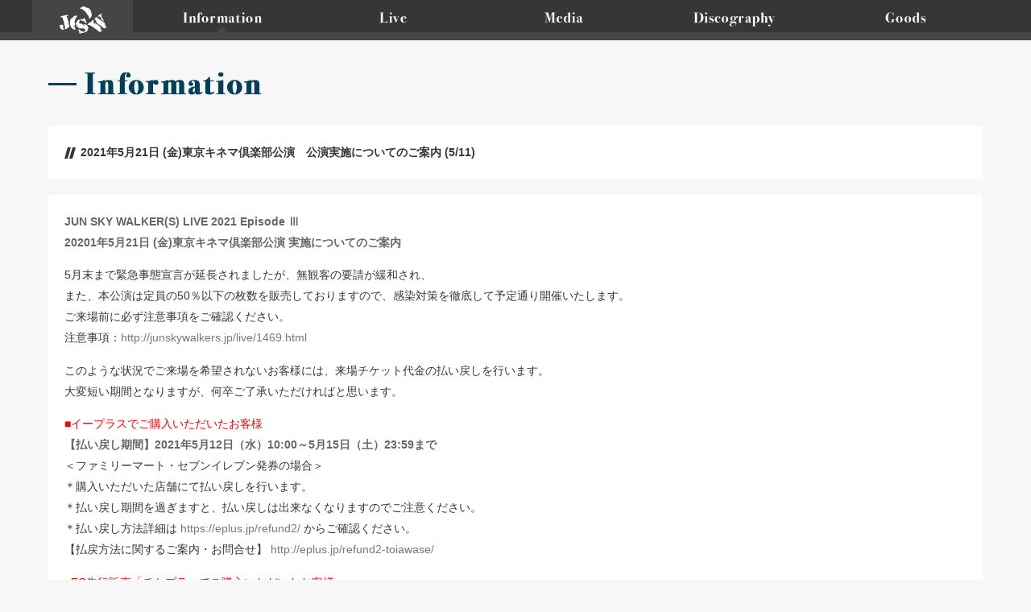

--- FILE ---
content_type: text/html; charset=UTF-8
request_url: http://junskywalkers.jp/information/page/14
body_size: 9450
content:
<!DOCTYPE html>
<!--[if lt IE 7 ]><html class="ie ie6 oldie" lang="ja"> <![endif]-->
<!--[if IE 7 ]><html class="ie ie7 oldie" lang="ja"> <![endif]-->
<!--[if IE 8 ]><html class="ie ie8 oldie" lang="ja"> <![endif]-->
<!--[if IE 9 ]><html class="ie ie9 oldie" lang="ja"> <![endif]-->
<!--[if (gte IE 10)|!(IE)]><!--><html lang="ja"> <!--<![endif]-->
<head prefix="og: http://ogp.me/ns# fb: http://ogp.me/ns/fb#
website: http://ogp.me/ns/website#">
<!-- Google tag (gtag.js) -->
<script async src="https://www.googletagmanager.com/gtag/js?id=G-Y006CCZRND"></script>
<script>
  window.dataLayer = window.dataLayer || [];
  function gtag(){dataLayer.push(arguments);}
  gtag('js', new Date());

  gtag('config', 'G-Y006CCZRND');
</script>
	<!-- Basic Page Needs
================================================== -->
<meta charset="UTF-8">
<title>Information | JUN SKY WALKER(S) Official Website - Part 14</title>

<meta property="og:title" content="Information | JUN SKY WALKER(S) Official Website" />
<meta property="og:type" content="website" />
<meta property="og:description" content="Information | JUN SKY WALKER(S) Official Website" />
<meta property="og:url" content="http://junskywalkers.jp/information/page/14" />
<meta property="og:site_name" content="JUN SKY WALKER(S) Official Website" />
<meta property="og:image" content="http://junskywalkers.jp/contents/wp-content/themes/jsw/images/fbimg.jpg" />


<!-- Mobile Specific Metas
================================================== -->
<meta name="viewport" content="width=device-width, initial-scale=1, maximum-scale=1">
<!--[if lt IE 9]>
<script src="http://css3-mediaqueries-js.googlecode.com/svn/trunk/css3-mediaqueries.js"></script>
<script src="http://junskywalkers.jp/contents/wp-content/themes/jsw/js/html5shiv.js"></script>
<script src="http://ie7-js.googlecode.com/svn/version/2.1(beta4)/IE9.js"></script>
<![endif]-->


<!-- CSS
================================================== -->
<link rel="stylesheet" type="text/css" href="http://junskywalkers.jp/contents/wp-content/themes/jsw/style.css" />
<!--[if lte IE 9]>
<link rel="stylesheet" type="text/css" href="http://junskywalkers.jp/contents/wp-content/themes/jsw/css/layout_ie.css" />
<![endif]-->

<!-- Favicons
================================================== -->
<link rel="shortcut icon" href="http://junskywalkers.jp/contents/wp-content/themes/jsw/images/favicon.ico">
<link rel="apple-touch-icon" href="http://junskywalkers.jp/contents/wp-content/themes/jsw/images/apple-touch-icon.png">
<link rel="apple-touch-icon" sizes="57x57" href="http://junskywalkers.jp/contents/wp-content/themes/jsw/images/apple-touch-icon-57x57.png">
<link rel="apple-touch-icon" sizes="72x72" href="http://junskywalkers.jp/contents/wp-content/themes/jsw/images/apple-touch-icon-72x72.png">
<link rel="apple-touch-icon" sizes="76x76" href="http://junskywalkers.jp/contents/wp-content/themes/jsw/images/apple-touch-icon-76x76.png">
<link rel="apple-touch-icon" sizes="114x114" href="http://junskywalkers.jp/contents/wp-content/themes/jsw/images/apple-touch-icon-114x114.png">
<link rel="apple-touch-icon" sizes="120x120" href="http://junskywalkers.jp/contents/wp-content/themes/jsw/images/apple-touch-icon-120x120.png">
<link rel="apple-touch-icon" sizes="144x144" href="http://junskywalkers.jp/contents/wp-content/themes/jsw/images/apple-touch-icon-144x144.png">
<link rel="apple-touch-icon" sizes="152x152" href="http://junskywalkers.jp/contents/wp-content/themes/jsw/images/apple-touch-icon-152x152.png">

<!-- WP Setting
================================================== -->

<!-- All in One SEO Pack 2.2.7.2 by Michael Torbert of Semper Fi Web Design[836,891] -->
<meta name="description" itemprop="description" content="Information" />
<meta name="robots" content="noindex,follow" />
<link rel='prev' href='http://junskywalkers.jp/information/page/13' />
<link rel='next' href='http://junskywalkers.jp/information/page/15' />

<link rel="canonical" href="http://junskywalkers.jp/category/information/page/14" />
<!-- /all in one seo pack -->
<link rel='dns-prefetch' href='//s.w.org' />
<link rel="alternate" type="application/rss+xml" title="JUN SKY WALKER(S) Official Website &raquo; フィード" href="http://junskywalkers.jp/feed" />
<link rel="alternate" type="application/rss+xml" title="JUN SKY WALKER(S) Official Website &raquo; コメントフィード" href="http://junskywalkers.jp/comments/feed" />
<link rel="alternate" type="application/rss+xml" title="JUN SKY WALKER(S) Official Website &raquo; Information カテゴリーのフィード" href="http://junskywalkers.jp/category/information/feed" />
		<script type="text/javascript">
			window._wpemojiSettings = {"baseUrl":"https:\/\/s.w.org\/images\/core\/emoji\/2.2.1\/72x72\/","ext":".png","svgUrl":"https:\/\/s.w.org\/images\/core\/emoji\/2.2.1\/svg\/","svgExt":".svg","source":{"concatemoji":"http:\/\/junskywalkers.jp\/contents\/wp-includes\/js\/wp-emoji-release.min.js?ver=4.7.29"}};
			!function(t,a,e){var r,n,i,o=a.createElement("canvas"),l=o.getContext&&o.getContext("2d");function c(t){var e=a.createElement("script");e.src=t,e.defer=e.type="text/javascript",a.getElementsByTagName("head")[0].appendChild(e)}for(i=Array("flag","emoji4"),e.supports={everything:!0,everythingExceptFlag:!0},n=0;n<i.length;n++)e.supports[i[n]]=function(t){var e,a=String.fromCharCode;if(!l||!l.fillText)return!1;switch(l.clearRect(0,0,o.width,o.height),l.textBaseline="top",l.font="600 32px Arial",t){case"flag":return(l.fillText(a(55356,56826,55356,56819),0,0),o.toDataURL().length<3e3)?!1:(l.clearRect(0,0,o.width,o.height),l.fillText(a(55356,57331,65039,8205,55356,57096),0,0),e=o.toDataURL(),l.clearRect(0,0,o.width,o.height),l.fillText(a(55356,57331,55356,57096),0,0),e!==o.toDataURL());case"emoji4":return l.fillText(a(55357,56425,55356,57341,8205,55357,56507),0,0),e=o.toDataURL(),l.clearRect(0,0,o.width,o.height),l.fillText(a(55357,56425,55356,57341,55357,56507),0,0),e!==o.toDataURL()}return!1}(i[n]),e.supports.everything=e.supports.everything&&e.supports[i[n]],"flag"!==i[n]&&(e.supports.everythingExceptFlag=e.supports.everythingExceptFlag&&e.supports[i[n]]);e.supports.everythingExceptFlag=e.supports.everythingExceptFlag&&!e.supports.flag,e.DOMReady=!1,e.readyCallback=function(){e.DOMReady=!0},e.supports.everything||(r=function(){e.readyCallback()},a.addEventListener?(a.addEventListener("DOMContentLoaded",r,!1),t.addEventListener("load",r,!1)):(t.attachEvent("onload",r),a.attachEvent("onreadystatechange",function(){"complete"===a.readyState&&e.readyCallback()})),(r=e.source||{}).concatemoji?c(r.concatemoji):r.wpemoji&&r.twemoji&&(c(r.twemoji),c(r.wpemoji)))}(window,document,window._wpemojiSettings);
		</script>
		<style type="text/css">
img.wp-smiley,
img.emoji {
	display: inline !important;
	border: none !important;
	box-shadow: none !important;
	height: 1em !important;
	width: 1em !important;
	margin: 0 .07em !important;
	vertical-align: -0.1em !important;
	background: none !important;
	padding: 0 !important;
}
</style>
<link rel='stylesheet' id='wp-pagenavi-css'  href='http://junskywalkers.jp/contents/wp-content/plugins/wp-pagenavi/pagenavi-css.css?ver=2.70' type='text/css' media='all' />
<link rel='https://api.w.org/' href='http://junskywalkers.jp/wp-json/' />
<link rel="EditURI" type="application/rsd+xml" title="RSD" href="http://junskywalkers.jp/contents/xmlrpc.php?rsd" />
<link rel="wlwmanifest" type="application/wlwmanifest+xml" href="http://junskywalkers.jp/contents/wp-includes/wlwmanifest.xml" /> 
<meta name="generator" content="WordPress 4.7.29" />
		<style type="text/css">.recentcomments a{display:inline !important;padding:0 !important;margin:0 !important;}</style>
		<link rel="pingback" href="http://junskywalkers.jp/contents/xmlrpc.php">

<!-- Java Script
================================================== -->
<script src="http://ajax.googleapis.com/ajax/libs/jquery/1.8.2/jquery.min.js"></script>
<script src="http://junskywalkers.jp/contents/wp-content/themes/jsw/js/add_lib.js"></script>
<script src="http://junskywalkers.jp/contents/wp-content/themes/jsw/js/add_script.js"></script>
</head>
<body class="archive paged category category-information category-1 paged-14 category-paged-14" id="totop">


<div id="smt_topimg">
<div class="logo_sp"><a href="/"><img src="http://junskywalkers.jp/contents/wp-content/themes/jsw/images/main_logo.png" alt="JUN SKY WALKER(S)" /></a></div>
</div>


<header class="clearfix" id="pagetop">
<div class="header_wrap">
	<h1 class="logo_pc"><a href="/"><img src="http://junskywalkers.jp/contents/wp-content/themes/jsw/images/common/menu/menu_logo.png" alt="JUN SKY WALKER(S)" /></a></h1>
	<div class='menu-button'><img src="http://junskywalkers.jp/contents/wp-content/themes/jsw/images/common/menu/menu_menu.png" alt="Menu" /></div>
	<nav class="clearfix">
		<ul data-breakpoint="1025" class="flexnav">
			<li class="cont_anchor ac"><a href="/information/"><img src="http://junskywalkers.jp/contents/wp-content/themes/jsw/images/common/menu/menu_info.png" alt="Information" /></a></li>
			<li class="cont_anchor"><a href="/live/"><img src="http://junskywalkers.jp/contents/wp-content/themes/jsw/images/common/menu/menu_live.png" alt="Live" /></a></li>
			<li class="cont_anchor"><a href="/media/"><img src="http://junskywalkers.jp/contents/wp-content/themes/jsw/images/common/menu/menu_media.png" alt="Media" /></a></li>
			<li class="cont_anchor nvdisco"><a href="/discography/"><img src="http://junskywalkers.jp/contents/wp-content/themes/jsw/images/common/menu/menu_disco.png" alt="Discography" /></a>
				<ul class="nvdisco_in">
					<li><a href="/d_list/new"><img src="http://junskywalkers.jp/contents/wp-content/themes/jsw/images/common/menu/menu_s_new.png" alt="New Release" /></a></li>
					<li><a href="/d_list/album"><img src="http://junskywalkers.jp/contents/wp-content/themes/jsw/images/common/menu/menu_s_album.png" alt="Album" /></a></li>
					<li><a href="/d_list/single"><img src="http://junskywalkers.jp/contents/wp-content/themes/jsw/images/common/menu/menu_s_single.png" alt="Single" /></a></li>
				</ul>
			</li>
			<li class="cont_anchor"><a href="https://junskywalkers.stores.jp/"><img src="http://junskywalkers.jp/contents/wp-content/themes/jsw/images/common/menu/menu_goods.png" alt="Goods" /></a></li>
		</ul>
	</nav>
	</div>
</header>
<!-- container -->
<div class="container clearfix information">
<div class="sixteen columns">
<h2 class="row20"><img src="http://junskywalkers.jp/contents/wp-content/themes/jsw/images/common/h3_ttl_info.png" alt="Information" /></h2>
</div>

<div class="sixteen columns information_blk">
	<div class="information_ttl">
	<h3>2021年5月21日 (金)東京キネマ倶楽部公演　公演実施についてのご案内 (5/11)</h3>
	</div>
	<div class="information_txt">
	<p><strong>JUN SKY WALKER(S) LIVE 2021 Episode Ⅲ</strong><br />
<strong>20201年5月21日 (金)東京キネマ倶楽部公演 実施についてのご案内<br />
</strong></p>
<p>5月末まで緊急事態宣言が延長されましたが、無観客の要請が緩和され、<br />
また、本公演は定員の50％以下の枚数を販売しておりますので、感染対策を徹底して予定通り開催いたします。<br />
ご来場前に必ず注意事項をご確認ください。<br />
注意事項：<a href="http://junskywalkers.jp/live/1469.html">http://junskywalkers.jp/live/1469.html</a></p>
<p>このような状況でご来場を希望されないお客様には、来場チケット代金の払い戻しを行います。<br />
大変短い期間となりますが、何卒ご了承いただければと思います。</p>
<p><span style="color: #ff0000;">■イープラスでご購入いただいたお客様<br />
<span style="color: #000000;"><strong>【払い戻し期間】2021年5月12日（水）10:00～5月15日（土）23:59まで</strong></span></span><br />
＜ファミリーマート・セブンイレブン発券の場合＞<br />
＊購入いただいた店舗にて払い戻しを行います。<br />
＊払い戻し期間を過ぎますと、払い戻しは出来なくなりますのでご注意ください。<br />
＊払い戻し方法詳細は <a href="https://eplus.jp/refund2/" target="_blank" rel="noopener noreferrer">https://eplus.jp/refund2/</a> からご確認ください。<br />
【払戻方法に関するご案内・お問合せ】 <a href="http://eplus.jp/refund2-toiawase/" target="_blank" rel="noopener noreferrer">http://eplus.jp/refund2-toiawase/</a></p>
<p><span style="color: #ff0000;">■FC先行販売「チケプラ」でご購入いただいたお客様</span><br />
公演2週間前発送を予定しておりましたが、上記に伴い、発送時期を見合わせておりました。<br />
5月14日(金)以降、順次発送させていただきますので、ご理解・ご了承いただけますようお願いいたします。</p>
<p><strong>【払い戻し希望期間】5月11日(火)～5月12日(水)23:59</strong></p>
<p>【チケット払い戻し希望フォーム】<a href="https://tixplus.jp/ticket/order/login.php?tour=4940&amp;precede=2" target="_blank" rel="noopener noreferrer">https://tixplus.jp/ticket/order/login.php?tour=4940&amp;precede=2</a></p>
<p>払戻を希望される方は上記のURLにアクセスし、払い戻し希望を申請ください。<br />
後日、払い戻しのご案内をお送りさせていただきます。<br />
※購入時と同じID・パスワードでログインください。<br />
※払い戻し申請をされたお客様にチケットの発送は行いません。</p>
<p>▼お問い合わせがございましたら下記までご連絡ください。<br />
Tixplusカスタマーサポート（平日11:00～12:00 / 13:30～18:00）<br />
<a href="https://tixplus.jp/support/tixplus/" target="_blank" rel="noopener noreferrer">https://tixplus.jp/support/tixplus/</a><br />
※お問い合わせの種別：「チケット購入・配送について」をご選択いただき、<br />
『JUN SKY WALKER(S)の件』とご明記の上、電話番号・氏名・Plus member ID（メールアドレス）を必ずお書き添えください。</p>
	
    <!--custom field-->
		<!--/custom field-->
	
	<div class="sns_btn"><a href="http://twitter.com/intent/tweet?text=2021%E5%B9%B45%E6%9C%8821%E6%97%A5+%28%E9%87%91%29%E6%9D%B1%E4%BA%AC%E3%82%AD%E3%83%8D%E3%83%9E%E5%80%B6%E6%A5%BD%E9%83%A8%E5%85%AC%E6%BC%94%E3%80%80%E5%85%AC%E6%BC%94%E5%AE%9F%E6%96%BD%E3%81%AB%E3%81%A4%E3%81%84%E3%81%A6%E3%81%AE%E3%81%94%E6%A1%88%E5%86%85 - JUN SKY WALKER(S)&amp;url=http://junskywalkers.jp/information/1488.html" target="_blank"><img src="/contents/wp-content/themes/jsw/images/common/btn/btn_snstw.png" class="tw_icon" alt="twitter" /></a><a href="http://www.facebook.com/share.php?u=http://junskywalkers.jp/information/1488.html" onclick="window.open(this.href,'facebookwindow', 'width=550, height=450,personalbar=0,toolbar=0,scrollbars=1,resizable=1'); return false;"><img src="/contents/wp-content/themes/jsw/images/common/btn/btn_snsfb.png" class="fb_icon" alt="Facebook" /></a></div>
	</div>
</div>


<div class="sixteen columns information_blk">
	<div class="information_ttl">
	<h3>オンラインストアリニューアル！ (3/22)</h3>
	</div>
	<div class="information_txt">
	<p>オンラインストアがリニューアルオープンしました！<br />
ぜひご利用ください。</p>
<p><a href="https://junskywalkers.stores.jp/" target="_blank" rel="noopener noreferrer">https://junskywalkers.stores.jp/</a></p>
	
    <!--custom field-->
		<!--/custom field-->
	
	<div class="sns_btn"><a href="http://twitter.com/intent/tweet?text=%E3%82%AA%E3%83%B3%E3%83%A9%E3%82%A4%E3%83%B3%E3%82%B9%E3%83%88%E3%82%A2%E3%83%AA%E3%83%8B%E3%83%A5%E3%83%BC%E3%82%A2%E3%83%AB%EF%BC%81 - JUN SKY WALKER(S)&amp;url=http://junskywalkers.jp/information/1482.html" target="_blank"><img src="/contents/wp-content/themes/jsw/images/common/btn/btn_snstw.png" class="tw_icon" alt="twitter" /></a><a href="http://www.facebook.com/share.php?u=http://junskywalkers.jp/information/1482.html" onclick="window.open(this.href,'facebookwindow', 'width=550, height=450,personalbar=0,toolbar=0,scrollbars=1,resizable=1'); return false;"><img src="/contents/wp-content/themes/jsw/images/common/btn/btn_snsfb.png" class="fb_icon" alt="Facebook" /></a></div>
	</div>
</div>


<div class="sixteen columns information_blk">
	<div class="information_ttl">
	<h3>初のファンミーティングが決定！ (3/10)</h3>
	</div>
	<div class="information_txt">
	<p>JUN SKY WALKER(S)初のファンミーティングが決定！<br />
オフィシャルファンクラブ「J(S)W GENERATION」の会員様がご参加頂けます。</p>
<p><strong>開催日：2021.3.27(土)</strong><br />
<strong>開催時間：20:00～21:00</strong></p>
<p>Zoomを使った100名様限定オンラインファンミーティング。<br />
メンバー3人が参加予定で1時間ほどの予定です。<br />
事前に頂いたご質問・メッセージを元にメンバー3人がお答えします。<br />
状況によっては、数名の方と直接お話する時間も設けられたらと考えております。<br />
入退室はご自由ですが、アーカイブなどはございませんので、予めご了承下さい。<br />
※演奏の予定はございません。</p>
<p><strong>チケット：2,000円(税込)</strong><br />
<strong>発売日時：3/15(月) 12:00～</strong><br />
チケットは先着順となります。<br />
詳細はオフィシャルファンクラブサイトへ<br />
<a href="https://fc.junskywalkers.jp/" target="_blank" rel="noopener noreferrer">https://fc.junskywalkers.jp/</a></p>
	
    <!--custom field-->
		<!--/custom field-->
	
	<div class="sns_btn"><a href="http://twitter.com/intent/tweet?text=%E5%88%9D%E3%81%AE%E3%83%95%E3%82%A1%E3%83%B3%E3%83%9F%E3%83%BC%E3%83%86%E3%82%A3%E3%83%B3%E3%82%B0%E3%81%8C%E6%B1%BA%E5%AE%9A%EF%BC%81 - JUN SKY WALKER(S)&amp;url=http://junskywalkers.jp/information/1475.html" target="_blank"><img src="/contents/wp-content/themes/jsw/images/common/btn/btn_snstw.png" class="tw_icon" alt="twitter" /></a><a href="http://www.facebook.com/share.php?u=http://junskywalkers.jp/information/1475.html" onclick="window.open(this.href,'facebookwindow', 'width=550, height=450,personalbar=0,toolbar=0,scrollbars=1,resizable=1'); return false;"><img src="/contents/wp-content/themes/jsw/images/common/btn/btn_snsfb.png" class="fb_icon" alt="Facebook" /></a></div>
	</div>
</div>


<div class="sixteen columns information_blk">
	<div class="information_ttl">
	<h3>JUN SKY WALKER(S) を応援して頂いてる皆様へご報告 (1/27)</h3>
	</div>
	<div class="information_txt">
	<p>日頃より、JUN SKY WALKER(S) を応援して頂いてる皆様、いつもありがとうございます。</p>
<p>この度今後の活動について、森純太、小林雅之、宮田和弥が話し合いを行い、<br />
JUN SKY WALKER(S)は、3人で活動していくことを決め、<br />
寺岡呼人と袖を分かつことになりましたので、ここで皆様にご報告させて頂きます。</p>
<p>寺岡呼人は、脱退ではなく、卒業です。<br />
今までバンドのためにエネルギーを注いでくれて感謝しています。</p>
<p>今後はこの3人でJUN SKY WALKER(S)として活動して参りますが<br />
引き続き、寺岡呼人、並びにJUN SKY WALKER(S)の応援の程、宜しくお願い致します。</p>
<p><strong>JUN SKY WALKER(S)</strong><br />
<strong>森純太</strong><br />
<strong>小林雅之</strong><br />
<strong>宮田和弥</strong></p>
<p>&nbsp;</p>
<p>各メンバーよりコメント</p>
<p>&nbsp;</p>
<p>突然の報告で驚かせてごめんなさい。<br />
昨年から何度もミーティングを重ねました。<br />
今回の決断は、お互いにとって残りの音楽人生でより自由に、やりたいことに集中するための決断だと考えてます。<br />
メンバー1人が離れますが、話し合いを通じて、バンドとしてより結束が強まったと確信しています。<br />
世の中はまだまだ大変だけど、音楽(ロック)は止めずに打ち鳴らして行こう、かき鳴らして行こう、そう思ってます。<br />
近いうちJUN SKY WALKER(S)の新しい音を届けますので待ってて下さい。<br />
いつもありがとう。</p>
<p><strong>森純太</strong></p>
<p>&nbsp;</p>
<p>森くんと宮田と<br />
これからやって行くと、決めました。</p>
<p>自分自身に今あるのは<br />
希望です。ワクワクもしてます。</p>
<p>色んなことが起きてる世の中ですが、早くLiveをしたり、新曲を知らせたいと思っています。</p>
<p><strong>小林雅之</strong></p>
<p>&nbsp;</p>
<p>中学2年の結成からメンバーが代わったり解散したり再結成したり<br />
JUN SKY WALKER(S)がJUN SKY WALKER(S)で在る為に<br />
僕はボーカリストとしてジュンスカの歌を歌い続けて来た。<br />
それは今までもこれからも変わらない。<br />
JUN SKY WALKER(S)を愛する全ての皆さん！これからもどうぞよろしく。</p>
<p><strong>宮田和弥</strong></p>
	
    <!--custom field-->
		<!--/custom field-->
	
	<div class="sns_btn"><a href="http://twitter.com/intent/tweet?text=JUN+SKY+WALKER%28S%29+%E3%82%92%E5%BF%9C%E6%8F%B4%E3%81%97%E3%81%A6%E9%A0%82%E3%81%84%E3%81%A6%E3%82%8B%E7%9A%86%E6%A7%98%E3%81%B8%E3%81%94%E5%A0%B1%E5%91%8A - JUN SKY WALKER(S)&amp;url=http://junskywalkers.jp/information/1460.html" target="_blank"><img src="/contents/wp-content/themes/jsw/images/common/btn/btn_snstw.png" class="tw_icon" alt="twitter" /></a><a href="http://www.facebook.com/share.php?u=http://junskywalkers.jp/information/1460.html" onclick="window.open(this.href,'facebookwindow', 'width=550, height=450,personalbar=0,toolbar=0,scrollbars=1,resizable=1'); return false;"><img src="/contents/wp-content/themes/jsw/images/common/btn/btn_snsfb.png" class="fb_icon" alt="Facebook" /></a></div>
	</div>
</div>


<div class="sixteen columns information_blk">
	<div class="information_ttl">
	<h3>デビュー30周年記念＠中野サンプラザ公演・ライブ音源配信およびサブスクサービス開始！ (7/22)</h3>
	</div>
	<div class="information_txt">
	<p>本日7月22日（水）より各主要配信プラットホームにて<br />
<strong>「ALL TIME BEST～全部このままで～1988-2018＠中野サンプラザ」（2019.02.20 Release）</strong><br />
のダウンロード配信およびサブスクリプション解禁！</p>
<p><a href="https://music.apple.com/jp/album/all-time-best-%E5%85%A8%E9%83%A8%E3%81%93%E3%81%AE%E3%81%BE%E3%81%BE%E3%81%A7-1988-2018-%E4%B8%AD%E9%87%8E%E3%82%B5%E3%83%B3%E3%83%97%E3%83%A9%E3%82%B6/1523609156?l=ja&amp;ls=1&amp;app=itunes" target="_blank" rel="noopener noreferrer">＜iTunes＞</a></p>
<p><a href="https://music.apple.com/jp/album/all-time-best-%E5%85%A8%E9%83%A8%E3%81%93%E3%81%AE%E3%81%BE%E3%81%BE%E3%81%A7-1988-2018-%E4%B8%AD%E9%87%8E%E3%82%B5%E3%83%B3%E3%83%97%E3%83%A9%E3%82%B6/1523609156?l=ja&amp;ls=1" target="_blank" rel="noopener noreferrer">＜Apple Music＞</a></p>
<p><a href="http://open.spotify.com/album/2GE97FqZZ3MiDtCvcpDRMc" target="_blank" rel="noopener noreferrer">＜Spotify＞</a></p>
<p><a href="http://recochoku.jp/album/A1014232993/" target="_blank" rel="noopener noreferrer">＜レコチョク＞</a></p>
<p>01.全部このままで<br />
02.いつもここにいるよ<br />
03.明日が来なくても<br />
04.さらば愛しき危険たちよ<br />
05.砂時計<br />
06.NO FUTURE<br />
07.ロマンチック<br />
08.休みの日<br />
09.風見鶏<br />
10.ユア・ソング<br />
11.青春<br />
12メロディー<br />
13.僕を灰に<br />
14.エルマーの夢<br />
15.変身<br />
16.Let’s Go ヒバリヒルズ<br />
17.ロックンロール☆ミュージック<br />
18.白いクリスマス<br />
19.愛しい人よ<br />
20.START<br />
21.すてきな夜空<br />
22.歩いていこう<br />
23.言葉につまる<br />
24.MY GENERATION<br />
25.One-Way<br />
全25曲／MC収録有り</p>
	
    <!--custom field-->
		<!--/custom field-->
	
	<div class="sns_btn"><a href="http://twitter.com/intent/tweet?text=%E3%83%87%E3%83%93%E3%83%A5%E3%83%BC30%E5%91%A8%E5%B9%B4%E8%A8%98%E5%BF%B5%EF%BC%A0%E4%B8%AD%E9%87%8E%E3%82%B5%E3%83%B3%E3%83%97%E3%83%A9%E3%82%B6%E5%85%AC%E6%BC%94%E3%83%BB%E3%83%A9%E3%82%A4%E3%83%96%E9%9F%B3%E6%BA%90%E9%85%8D%E4%BF%A1%E3%81%8A%E3%82%88%E3%81%B3%E3%82%B5%E3%83%96%E3%82%B9%E3%82%AF%E3%82%B5%E3%83%BC%E3%83%93%E3%82%B9%E9%96%8B%E5%A7%8B%EF%BC%81 - JUN SKY WALKER(S)&amp;url=http://junskywalkers.jp/information/1451.html" target="_blank"><img src="/contents/wp-content/themes/jsw/images/common/btn/btn_snstw.png" class="tw_icon" alt="twitter" /></a><a href="http://www.facebook.com/share.php?u=http://junskywalkers.jp/information/1451.html" onclick="window.open(this.href,'facebookwindow', 'width=550, height=450,personalbar=0,toolbar=0,scrollbars=1,resizable=1'); return false;"><img src="/contents/wp-content/themes/jsw/images/common/btn/btn_snsfb.png" class="fb_icon" alt="Facebook" /></a></div>
	</div>
</div>

<div class="navigation row20"><div class='wp-pagenavi'>
<span class='pages'>14 / 32</span><a class="first" href="http://junskywalkers.jp/information/">&laquo; 先頭</a><a class="previouspostslink" rel="prev" href="http://junskywalkers.jp/information/page/13">&laquo;</a><span class='extend'>...</span><a class="page smaller" href="http://junskywalkers.jp/information/page/12">12</a><a class="page smaller" href="http://junskywalkers.jp/information/page/13">13</a><span class='current'>14</span><a class="page larger" href="http://junskywalkers.jp/information/page/15">15</a><a class="page larger" href="http://junskywalkers.jp/information/page/16">16</a><span class='extend'>...</span><a class="larger page" href="http://junskywalkers.jp/information/page/20">20</a><a class="larger page" href="http://junskywalkers.jp/information/page/30">30</a><span class='extend'>...</span><a class="nextpostslink" rel="next" href="http://junskywalkers.jp/information/page/15">&raquo;</a><a class="last" href="http://junskywalkers.jp/information/page/32">最後 &raquo;</a>
</div></div>


</div><!-- container -->
<div class="totop clearfix">
<div class="icon_to"><a href="#totop"><img src="http://junskywalkers.jp/contents/wp-content/themes/jsw/images/common/totop.png" alt="▲To Top" /></a></div>
</div>

<div class="link clearfix" id="cont_5">

<div class="container sns">
<div class="four columns blk"><a href="http://fc.junskywalkers.jp/"><img src="http://junskywalkers.jp/contents/wp-content/themes/jsw/images/common/link/link_sns_fc2.png" alt="JUN SKY WALKER(S)オフィシャルファンクラブ" /></a></div>
<div class="four columns blk"><a href="https://twitter.com/j_s_w_s"><img src="http://junskywalkers.jp/contents/wp-content/themes/jsw/images/common/link/link_sns_tw.png" alt="JUN SKY WALKER(S)オフィシャルTwitter" /></a></div>
<div class="four columns blk"><a href="https://www.youtube.com/user/junskywalkers4"><img src="http://junskywalkers.jp/contents/wp-content/themes/jsw/images/common/link/link_sns_youtube.png" alt="JUN SKY WALKER(S)オフィシャル動画チャンネル" /></a></div>
<div class="four columns blk"><a href="https://www.facebook.com/junskywalkers.jp" target="_blank"><img src="http://junskywalkers.jp/contents/wp-content/themes/jsw/images/common/link/link_sns_fb.png" alt="JUN SKY WALKER(S)オフィシャルFBページ" /></a></div>
</div>

<div class="container official">
<div class="four columns"><a href="https://www.miyata-kazuya.com/"><img src="http://junskywalkers.jp/contents/wp-content/themes/jsw/images/common/bnr/bnr_miyata.png" alt="MIYATA KAZUYA OFFICIAL WEBSITE" /></a></div>
<div class="four columns"><a href="http://morijunta.com/"><img src="http://junskywalkers.jp/contents/wp-content/themes/jsw/images/common/bnr/bnr_mori.png" alt="森純太オフィシャルサイト" /></a></div>
<div class="four columns"><a href="https://sites.google.com/view/kobayashiyu/welcome"><img src="http://junskywalkers.jp/contents/wp-content/themes/jsw/images/common/bnr/bnr_koba_02.jpg" alt="小林雅之 OFFICIAL WEBSITE" /></a></div>
<div class="four columns"><a href="https://www.toysfactory.co.jp/artist/jsw"><img src="http://junskywalkers.jp/contents/wp-content/themes/jsw/images/common/bnr/bnr_toys.png" alt="TOY'S FACTORY" /></a></div>
</div>
</div>

<div class="footer">

<div class="container foot">
<div class="eight columns footmenu">
<ul>
<li><a href="/pp/">Privacy Policy</a></li>
<li><a href="/contact/">Contact</a></li>
</ul>
</div>
<div class="eight columns copy">Copyright &copy;  <a href="http://www.badmusic-web.com/">BAD MUSIC GROUP</a></div>
</div>

</div>
<script type='text/javascript' src='http://junskywalkers.jp/contents/wp-includes/js/wp-embed.min.js?ver=4.7.29'></script>
</body>
</html>


--- FILE ---
content_type: text/css
request_url: http://junskywalkers.jp/contents/wp-content/themes/jsw/style.css
body_size: 500
content:
/*
Theme Name: JSW 2015
Author URI: http://ca-style.com/
Description: ca-style
Author: [k]id
Author URI: http://ca-style.com/
Version: 1.3
License: GNU General Public License
License URI: http://www.gnu.org/licenses/gpl.html
*/


/*Base Reset CSS*/
@import "css/base.css";
@import "css/skeleton.css";

/*plug-ins CSS*/
@import "css/flexnav.css";

/*Layout CSS*/
@import "css/layout.css";

/*Google font api*/
/*@import url(http://fonts.googleapis.com/css?family=Gentium+Basic);*/
/*/Google font api*/

--- FILE ---
content_type: text/css
request_url: http://junskywalkers.jp/contents/wp-content/themes/jsw/css/skeleton.css
body_size: 1801
content:
/*
* Skeleton V1.2
* Copyright 2011, Dave Gamache
* www.getskeleton.com
* Free to use under the MIT license.
* http://www.opensource.org/licenses/mit-license.php
* 6/20/2012
*/


/* Table of Contents
==================================================
    #Base 960 Grid
    #Tablet (Vertical Display)
    #Mobile
    #Clearing */

/* #Base 960 Grid
================================================== */
.container,
.spcontainer                                { position: relative; width: 1200px; margin: 0 auto; padding: 0; }
.container .column,
.spcontainer .column,
.container .columns,
.spcontainer .columns                       { float: left; display: inline; margin-left: 20px; margin-right: 20px; }
.row                                        { margin-bottom: 40px; }
.row20                                      { margin-bottom: 20px; }
.container .fullcolumns                     { float: left; display: inline; }
/* Nested Column Classes */
.column.alpha, .columns.alpha               { margin-left: 0; }
.column.omega, .columns.omega               { margin-right: 0; }

/* Base Grid */
.container .one.column,
.container .one.columns                     { width: 35px;  }
.container .two.columns                     { width: 110px; }
.container .three.columns                   { width: 185px; }
.container .four.columns                    { width: 260px; }
.container .five.columns                    { width: 335px; }
.container .six.columns                     { width: 410px; }
.container .seven.columns                   { width: 485px; }
.container .eight.columns                   { width: 560px; }
.container .nine.columns                    { width: 635px; }
.container .ten.columns                     { width: 710px; }
.container .eleven.columns                  { width: 785px; }
.container .twelve.columns                  { width: 860px; }
.container .thirteen.columns                { width: 935px; }
.container .fourteen.columns                { width: 1010px; }
.container .fifteen.columns                 { width: 1085px; }
.container .sixteen.columns                 { width: 1160px; }

.container .one-third.columns               { width: 360px; }
.container .one-five.columns               { width: 200px; }

/* fullcolumns Grid */
.container .one.fullcolumns                     { width: 75px;  }
.container .two.fullcolumns                     { width: 150px; }
.container .three.fullcolumns                   { width: 225px; }
.container .four.fullcolumns                    { width: 300px; }
.container .five.fullcolumns                    { width: 375px; }
.container .six.fullcolumns                     { width: 450px; }
.container .seven.fullcolumns                   { width: 525px; }
.container .eight.fullcolumns                   { width: 600px; }
.container .nine.fullcolumns                    { width: 675px; }
.container .ten.fullcolumns                     { width: 750px; }
.container .eleven.fullcolumns                  { width: 825px; }
.container .twelve.fullcolumns                  { width: 900px; }
.container .thirteen.fullcolumns                { width: 975px; }
.container .fourteen.fullcolumns                { width: 1050px; }
.container .fifteen.fullcolumns                 { width: 1125px; }
.container .sixteen.fullcolumns                 { width: 1200px; }

.container .one-third.fullcolumns               { width: 400px; }

/* Offsets */
.container .offset-by-one                   { padding-left: 75px;  }
.container .offset-by-two                   { padding-left: 150px; }
.container .offset-by-three                 { padding-left: 225px; }
.container .offset-by-four                  { padding-left: 300px; }
.container .offset-by-five                  { padding-left: 375px; }
.container .offset-by-six                   { padding-left: 450px; }
.container .offset-by-seven                 { padding-left: 525px; }
.container .offset-by-eight                 { padding-left: 600px; }
.container .offset-by-nine                  { padding-left: 675px; }
.container .offset-by-ten                   { padding-left: 750px; }
.container .offset-by-eleven                { padding-left: 625px; }
.container .offset-by-twelve                { padding-left: 900px; }
.container .offset-by-thirteen              { padding-left: 975px; }
.container .offset-by-fourteen              { padding-left: 1050px; }
.container .offset-by-fifteen               { padding-left: 1125px; }

.container .offset-by-one-third             { padding-left: 360px; }
.container .offset-by-one-five              { padding-left: 200px; }


/* #Tablet (Vertical Display)
================================================== */
@media only screen and (min-width: 480px) and (max-width: 1024px) {
	.container,
	.spcontainer { width: 90%; padding:0 5%; }
	.container .columns,
	.spcontainer .columns,
	.container .column,
	.spcontainer .column {  margin: 0 0 20px; }

	.container .one.column,
	.container .one.columns,
	.container .two.columns,
	.container .three.columns,
	.container .four.columns,
	.container .five.columns,
	.container .six.columns,
	.container .seven.columns,
	.container .eight.columns,
	.container .nine.columns,
	.container .ten.columns,
	.container .eleven.columns,
	.container .twelve.columns,
	.container .thirteen.columns,
	.container .fourteen.columns,
	.container .fifteen.columns,
	.container .sixteen.columns,
	.container .one-third.columns,

	.container .one.fullcolumns,
	.container .two.fullcolumns,
	.container .three.fullcolumns,
	.container .four.fullcolumns,
	.container .five.fullcolumns,
	.container .six.fullcolumns,
	.container .seven.fullcolumns,
	.container .eight.fullcolumns,
	.container .nine.fullcolumns,
	.container .ten.fullcolumns,
	.container .eleven.fullcolumns,
	.container .twelve.fullcolumns,
	.container .thirteen.fullcolumns,
	.container .fourteen.fullcolumns,
	.container .fifteen.fullcolumns,
	.container .sixteen.fullcolumns,
	.container .one-third.fullcolumns    { width: 100%; }
	.container .one-five.columns    { width: 33%; }

}
    
/* #Mobile
================================================== */
@media only screen and (max-width: 479px) {
	.container,
	.spcontainer { width: 92%; padding:0 4%;}
	.container .columns,
	.spcontainer .columns,
	.container .column,
	.spcontainer .column {  margin: 0 0 15px;}
	
	.container .one.column,
	.container .one.columns,
	.container .two.columns,
	.container .three.columns,
	.container .four.columns,
	.container .five.columns,
	.container .six.columns,
	.container .seven.columns,
	.container .eight.columns,
	.container .nine.columns,
	.container .ten.columns,
	.container .eleven.columns,
	.container .twelve.columns,
	.container .thirteen.columns,
	.container .fourteen.columns,
	.container .fifteen.columns,
	.container .sixteen.columns,
	.container .one-third.columns,

	.container .one.fullcolumns,
	.container .two.fullcolumns,
	.container .three.fullcolumns,
	.container .four.fullcolumns,
	.container .five.fullcolumns,
	.container .six.fullcolumns,
	.container .seven.fullcolumns,
	.container .eight.fullcolumns,
	.container .nine.fullcolumns,
	.container .ten.fullcolumns,
	.container .eleven.fullcolumns,
	.container .twelve.fullcolumns,
	.container .thirteen.fullcolumns,
	.container .fourteen.fullcolumns,
	.container .fifteen.fullcolumns,
	.container .sixteen.fullcolumns,
	.container .one-third.fullcolumns { width: 100%; }
	.container .one-five.columns { width: 50%; }
	
	/* Offsets */
	.container .offset-by-one,
	.container .offset-by-two,
	.container .offset-by-three,
	.container .offset-by-four,
	.container .offset-by-five,
	.container .offset-by-six,
	.container .offset-by-seven,
	.container .offset-by-eight,
	.container .offset-by-nine,
	.container .offset-by-ten,
	.container .offset-by-eleven,
	.container .offset-by-twelve,
	.container .offset-by-thirteen,
	.container .offset-by-fourteen,
	.container .offset-by-fifteen,
	.container .offset-by-one-third,
	.container .offset-by-one-five { padding-left: 0; }
	
}

/* #Clearing
================================================== */
/* Self Clearing Goodness */
.container:after { content: "\0020"; display: block; height: 0; clear: both; visibility: hidden; }

/* Use clearfix class on parent to clear nested columns,
or wrap each row of columns in a <div class="row"> */
.clearfix:before,
.clearfix:after,
.row:before,
.row:after {
content: '\0020';
display: block;
overflow: hidden;
visibility: hidden;
width: 0;
height: 0; }
.row:after,
.clearfix:after {
clear: both; }
.row,
.clearfix {
zoom: 1; }

/* You can also use a <br class="clear" /> to clear columns */
.clear {
clear: both;
display: block;
overflow: hidden;
visibility: hidden;
width: 0;
height: 0;
}


--- FILE ---
content_type: text/css
request_url: http://junskywalkers.jp/contents/wp-content/themes/jsw/css/flexnav.css
body_size: 1693
content:
/* Table of Content
====================================================================================================
	#Mobile
	#PC(min-width:800px)
	#Media Queries
 */
/*Mobile
====================================================================================================*/
/* Flexnav Base Styles */
.flexnav {
  *zoom: 1;
  -webkit-transition: 0;
  -moz-transition: 0;
  -o-transition: 0;
  transition: 0;
  -webkit-transform-style: preserve-3d;
  overflow: hidden;
  margin: 0 auto;
  width: 100%;
  max-height: 0;
  background-color:#363636;
}
.flexnav:after {
  content: "";
  display: table;
  clear: both;
}
.flexnav.show {
  max-height: 2000px;
  -webkit-transition: 1s;
  -moz-transition: 1s;
  -o-transition: 1s;
  transition: 1s;
}
.flexnav.one-page {
  position: fixed;
  top: 50px;
  right: 5%;
  max-width: 200px;
}
.flexnav li {
  font-size: 100%;
  position: relative;
  overflow: hidden;
}
.flexnav li.nvdisco {
  padding: 0 0 0 0;
}
.flexnav li img {
  height:18px;
}
.flexnav li a {
  position: relative;
  display: block;
  padding: 1em 1em 0.3em 1em;
  z-index: 2;
  overflow: hidden;
  color: #222222;
  background: ;
  border-bottom: 1px solid #4A4A4A;
}
.flexnav li ul {
  width: 100%;
}
.flexnav li ul.flexnav-show li {
  overflow: visible;
}
.flexnav li ul li {
  font-size: 100%;
  position: relative;
  overflow: hidden;
}
.flexnav li ul li a {
  display: block;
  background:none;
  padding: .96em .96em .2em 30px;
}
.flexnav ul li ul li a {
  background: #fff;
}
.flexnav ul li ul li ul li a {
  background: #fff;
}
.flexnav .touch-button {
  position: absolute;
  z-index: 999;
  top: 0;
  right: 0;
  width: 50px;
  height: 50px;
  display: inline-block;
  text-align: center;
}
.flexnav .touch-button:hover {
  cursor: pointer;
}
.flexnav .touch-button .navicon {
  position: relative;
  top: 9px;
  font-size: 12px;
  color: #666;
}

.menu-button {
  position: relative;
  display: block;
  padding: 16px 0 4px 15px;
  cursor: pointer;
 /* border-bottom: 2px solid #4a4a4a;*/
	border-bottom: 1px solid #b5b5b5;
  background: no-repeat 17px 17px #363636;
}
.menu-button img {
height:20px;
width:auto;
}
.menu-button img.menu {
height:18px;
width:auto;
}
.menu-button.one-page {
  position: fixed;
  top: 0;
  right: 5%;
  padding-right: 45px;
}
.menu-button .touch-button {
  background: transparent;
  position: absolute;
  z-index: 999;
  top: 0;
  right: 0;
  width: 50px;
  height: 50px;
  display: inline-block;
  text-align: center;
}
.menu-button .touch-button .navicon {
  font-size: 16px;
  position: relative;
  top: 9px;
  color: #666;
}
.touch-button .navicon img {
width:21px;
height:10px;
}
.nvdisco_pc {
display:none;
}
/*PC(min-width:800px)
====================================================================================================*/
@media all and (min-width: 1025px) {
/* ---------------Main menu--------------- */
	.flexnav .active {
	}
	.flexnav {
	float:right;
	width:1070px;
	overflow: visible;
	padding: 0;
	margin:0;
	font-size:0;
	}
	.flexnav ul {
	}
	.flexnav li {
	display: inline-block;
	overflow: visible;
	padding: 10px 0px 10px 0px;
	margin:0px 0 0px 0;
	text-align:center;
	border-bottom:none;
	width:212px;
	}
	.flexnav li img {
	height:18px;
	}
	.flexnav li.ac {
	background-image: url(../images/common/menu/menu_active_bg.png);
	background-repeat: no-repeat;
	background-position: center 33px;
	}
	.flexnav li a {
	padding: 5px 22px 0px 22px;
	background:transparent;
	border-bottom:none;
	margin:0px 0 0 0;
	line-height:0;
	}
	.navicon {
	display:none;
	}
	.flexnav .touch-button {
	display:none;
	}
	.flexnav li > ul {
	position: absolute;
	top: auto;
	left: 0;
	display:none;
	}
	.flexnav li > ul li {
	width: 100%;
	}
	.flexnav li ul li > ul {
	margin-left: 100%;
	top: 0;
	}
	.flexnav li ul li a {
	border-bottom: none;
	display:none;
	}
	.flexnav li ul.open {
	display: block;
	opacity: 1;
	visibility: visible;
	z-index: 1;
	}
	.flexnav li ul.open li {
	overflow: visible;
	max-height: 100px;
	}
	.flexnav li ul.open ul.open {
	margin-left: 100%;
	top: 0;
	}
	.menu-button {
	display: none;
	}
	.flexnav li.nvdisco {
	padding: 10px 0px 10px 0px;
	}
	.nvdisco_in {
	display: none;
	}
	.nvdisco_pc {
	display:block;
	padding-left:125px;
	}
	.nvdisco_pc p {
	display:inline-block;
	line-height: 0;
	width:265px;
	margin: 0 auto;
	text-align: center;
	}
	.nvdisco_pc p img {
	height:18px;
	}
}

/*old browser
====================================================================================================*/
.oldie .flexnav .active {
background:url(../images/common/menu_bg.png) no-repeat;
background-position:63% 35px;
height:43px;
}
.oldie .flexnav {
width:1072px;
overflow: visible;
float:right;
margin: 0;
padding: 16px 0 0 0;
}
.oldie .flexnav ul {
overflow: visible;
margin: 0 auto;
padding: 0 0 0 0;
font-size: 0;
}
.oldie .flexnav li {
display: inline-block;
overflow: visible;
padding: 0px 0px 10px 0px;
margin: 0px 0 0px 0;
text-align: center;
border-bottom: none;
width: 213px;
}
.oldie .flexnav li a {
padding: 0 0 0 0;
background:transparent;
border-bottom:none;
}
.oldie .flexnav li.ac {
background-image: url(../images/common/menu/menu_active_bg.png);
background-repeat: no-repeat;
background-position: center 16px;
}

.oldie .navicon {
display:none;
}
.oldie .flexnav .touch-button {
display: none;
background:rgba(0, 0, 0, 0);
}
.oldie .flexnav li > ul {
position: absolute;
top: auto;
left: 0;
display:none;
}
.oldie .flexnav li > ul li {
width: 100%;
}
.oldie .flexnav li ul li > ul {
margin-left: 100%;
top: 0;
}
.oldie .flexnav li ul li a {
border-bottom: none;
display:none;
}

.oldie .flexnav li ul.open {
display: block;
opacity: 1;
visibility: visible;
z-index: 1;
}
.oldie .flexnav li ul.open li {
overflow: visible;
max-height: 100px;
}
.oldie .flexnav li ul.open ul.open {
margin-left: 100%;
top: 0;
}
.oldie .menu-button {
display: none;
}
.oldie.ie7 .flexnav li {
}
.oldie .flexnav li:hover > ul {
visibility: visible;
opacity: 0;
height: auto;
display: block;
position: absolute;
}
.oldie .flexnav li:hover > ul li {
width: 100%;
float: none;
}


--- FILE ---
content_type: text/css
request_url: http://junskywalkers.jp/contents/wp-content/themes/jsw/css/layout.css
body_size: 7218
content:
/*
* Skeleton V1.2
* Copyright 2011, Dave Gamache
* www.getskeleton.com
* Free to use under the MIT license.
* http://www.opensource.org/licenses/mit-license.php
* 6/20/2012
*/

/* Table of Content
====================================================================================================
	#Site Styles
	#Page Styles
	#Media Queries
	#Font-Face */

/* #Site Styles
================================================== */
body {
background-color:#f7f7f7;
}
.container{
padding-top:40px;
padding-bottom:40px;
}
.sp_view {
display:none;
}
.pc_view {
display:block;
}
a {
text-decoration:none;
}
a:hover {
text-decoration:underline;
}
a:visited {
text-decoration:none;
}
li a {
text-decoration:none;
}
li a:hover {
text-decoration:underline;
}
li a:visited {
text-decoration:none;
}
dd a {
text-decoration:none;
}
dd a:hover {
text-decoration:underline;
}
dd a:visited {
text-decoration:none;
}
p {
margin-bottom:1em;
word-break: break-all;
}
td,th{
word-break: break-all;
}

h3 {
background-image:url(../images/common/h3_icon.png);
background-position:0 0;
background-repeat:no-repeat;
padding-left:45px;
}
h3 img {
height:38px;
width:auto;
}
/*h4 {
background-image:url(../images/common/h4_icon.png);
background-position:0 7px;
background-repeat:no-repeat;
padding-left:20px;
}*/
.new {
background-image:url(../images/common/icon_new.png);
background-position: right 0;
background-repeat:no-repeat;
}
span.red {
color:#922625;
}
.center{
text-align:center;
}
.post_area {
background-color:#f7f7f7;
border-bottom:1px dotted #DEDEDE;
padding:20px;
}
img.aligncenter {
display: block;
margin-left: auto;
margin-right: auto;
}
img.alignright {
padding: 4px;
margin: 0 0 2px 7px;
display: inline;
}
img.alignleft {
padding: 4px;
margin: 0 7px 2px 0;
display: inline;
}
.alignright {
float: right;
}
.movie {
overflow: hidden;
}

/* ------------iframe-------------*/
.iframe_Wrap_bottom {
	margin-bottom:10px;
}
.movie iframe {
	position: absolute;
	top: 0;
	left: 0;
	width: 100%;
	height: 100%;
}
.movie .iframeWrap {
	position: relative;
	width: 100%;
	padding-top:56.25%;
	margin: 0 0 0 0;
}
.movie .iframeWrap iframe {
	width: 100% !important;
	height: 100% !important;
}

/* ---------------header--------------- */
header {
height:auto;
width:100%;
background:url(../images/common/menu/menu_bg.jpg) repeat-x #454545;
}

header.top_header{
	z-index:999;
}
header.fixed{
position: fixed;
left: 0;
top: 0;
}
.header_wrap{
width:1200px;
margin:0 auto;
}
header .logo_pc {
float:left;
padding:8px 0 0 0;
width:125px;
height:42px;
background-color: #454545;
text-align:center;
}
header .logo_pc a {
display:block;
}
header .logo_pc a.d_list {
padding-top:10px;
}
header .logo_pc img {
width:auto;
height:34px;
}
header .logo_sp{
display:none;
}
/* ---------------buy button--------------- */
.buy {
}
.return_btn {
text-align:right;
}
.buy a {
background-color:#00405b;
background-image:url(../images/common/btn/btn_arr.png);
background-position:right bottom;
background-repeat:no-repeat;
margin-right: 15px;
margin-bottom:15px;
-webkit-transition: 0.7s;
transition: 0.7s;
padding:10px 15px 0px 15px;
display:inline-block;
text-align:center;
box-shadow:rgba(0, 0, 0, 0.4) 0px 5px 3px -3px;
-webkit-box-shadow:rgba(0, 0, 0, 0.4) 0px 5px 3px -3px;
-moz-box-shadow:rgba(0, 0, 0, 0.4) 0px 5px 3px -3px;
}

.contact_btn a,
.return_btn a {
background-color:#00405b;
background-image:url(../images/common/btn/btn_arr.png);
background-position:right bottom;
background-repeat:no-repeat;
margin-bottom:15px;
-webkit-transition: 0.7s;
transition: 0.7s;
padding:10px 15px 0px 15px;
display:inline-block;
text-align:center;
box-shadow:rgba(0, 0, 0, 0.4) 0px 5px 3px -3px;
-webkit-box-shadow:rgba(0, 0, 0, 0.4) 0px 5px 3px -3px;
-moz-box-shadow:rgba(0, 0, 0, 0.4) 0px 5px 3px -3px;
}

.contact_btn a{
}

.contact_btn a:hover,
.return_btn a:hover,
.buy a:hover {
background-color:#363636;
}
.contact_btn img,
.return_btn img,
.buy img {
height:18px;
width:auto;
}
.sns_btn {
text-align:right;
line-height: 0;
}

.sns_btn .tw_icon {
background-color:#0084c1;
background-image:url(../images/common/btn/btn_arr.png);
background-position:right bottom;
background-repeat:no-repeat;
margin-left: 10px;
margin-bottom:0px;
-webkit-transition: 0.7s;
transition: 0.7s;
padding: 5px 15px 5px 10px;
box-shadow:rgba(0, 0, 0, 0.4) 0px 5px 3px -3px;
-webkit-box-shadow:rgba(0, 0, 0, 0.4) 0px 5px 3px -3px;
-moz-box-shadow:rgba(0, 0, 0, 0.4) 0px 5px 3px -3px;
}
.sns_btn .fb_icon {
background-color:#343171;
background-image:url(../images/common/btn/btn_arr.png);
background-position:right bottom;
background-repeat:no-repeat;
margin-left: 10px;
margin-bottom:0px;
-webkit-transition: 0.7s;
transition: 0.7s;
padding: 5px 15px 5px 10px;
box-shadow:rgba(0, 0, 0, 0.4) 0px 5px 3px -3px;
-webkit-box-shadow:rgba(0, 0, 0, 0.4) 0px 5px 3px -3px;
-moz-box-shadow:rgba(0, 0, 0, 0.4) 0px 5px 3px -3px;
}
.sns_btn img {
height:18px;
width:auto;
}
.sns_btn .fb_icon:hover,
.sns_btn .tw_icon:hover {
	background-color:#363636;
}


/* ---------------WP pagenavi--------------- */
.navigation {
text-align:center;
}
/* Footer
----------------------------------------------------------*/
.totop {
}
.totop .icon_to {
position:fixed;
bottom:10px;
right:10px;
background-color:rgba(69,69,69,0.6);;
line-height:0;
padding:10px 5px 10px 5px;
z-index:99;
transition: 0.7s;
}

.totop .icon_to:hover{
	background-color:rgba(69,69,69,1);;
}

.totop .icon_to img {
height:35px;
width:auto;
}
.footer {
background-color:#363636;
font-size:80%;
color:#ffffff;
}
.footer .footmenu li {
display:inline-block;
padding:0 5px 0 0;
}
.footer .footmenu li:before {
content: '|';
display:inline-block;
padding-right: 10px;
}
.footer .footmenu li:first-child:before {
content: none;
}
.footer .footmenu li a {
color:#ffffff;
}
.footer .copy {
text-align:right;
}
.footer .copy  a{
color:#ffffff;
}
.footer .foot {
padding-top:20px;
padding-bottom:20px;
}
/* ---------------Link sns--------------- */
.link {
background-color:#454545;
}
.link .sns {
padding-bottom:0px;
}
.link .sns .blk {
background-color:#363636;
padding: 12px 0px 6px 0px;
text-align: center;
}
.link .sns img {
height:42px;
width:auto;
}
/* ---------------Link official--------------- */
.link .official img {
height:65px;
width:auto;
}

/* Side navi style
----------------------------------------------------------*/

/* #Page Styles
================================================== */
/* TOP
----------------------------------------------------------*/
.top_cont{
background-size:cover;
background-position: center top;
background-attachment:fixed;
background-image:url(../images/bg_top.jpg);
background-repeat:no-repeat;
}
#smt_topimg {
display:none;
}
.main_logo {
position:absolute;
bottom:35%;
text-align:center;
width:100%;
}
.release_btn {
position:absolute;
bottom:15%;
text-align:center;
width:100%;
}
.release_btn_area {
background-color:#00405b;
background-image:url(../images/common/btn/btn_arr.png);
background-position:right bottom;
background-repeat:no-repeat;
margin-right: 41%;
margin-left: 41%;
margin-bottom: 10px;
box-shadow:rgba(0, 0, 0, 0.4) 0px 5px 3px -3px;
-webkit-box-shadow:rgba(0, 0, 0, 0.4) 0px 5px 3px -3px;
-moz-box-shadow:rgba(0, 0, 0, 0.4) 0px 5px 3px -3px;
-webkit-transition: 0.7s;
transition: 0.7s;
}
.release_btn_area:hover{
background-color:#363636;
}
.release_btn_area a {
display:block;
padding: 15px 15px 5px 15px;
}

.release_btn_arr {
position:relative;
}
.release_btn_arr a span {
	position: absolute;
	top: 0px;
	left: 50%;
	width: 24px;
	height: 24px;
	margin-left: -12px;
	border-left: 2px solid #fff;
	border-bottom: 2px solid #fff;
	-webkit-transform: rotate(-45deg);
	transform: rotate(-45deg);
	-webkit-animation: sdb 2s infinite;
	animation: sdb 2s infinite;
	opacity: 0;
	box-sizing: border-box;
}
.release_btn_arr a span:nth-of-type(1) {
	-webkit-animation-delay: 0s;
	animation-delay: 0s;
}
.release_btn_arr a span:nth-of-type(2) {
	top: 10px;
	-webkit-animation-delay: .3s;
	animation-delay: .3s;
}
.release_btn_arr a span:nth-of-type(3) {
	top: 20px;
	-webkit-animation-delay: .6s;
	animation-delay: .6s;
}
@-webkit-keyframes sdb {
	0% {
	opacity: 0;
}
50% {
	opacity: 1;
}
100% {
	opacity: 0;
}
}
@keyframes sdb {
	0% {
	opacity: 0;
}
50% {
	opacity: 1;
}
100% {
	opacity: 0;
}
}


.main_logo img {
margin:0 auto;
width:70%;
height:auto;
}
.release_btn img {
margin:0 auto;
width:100%;
height:auto;
}
.release_btn_arr img {
margin:0 auto;
width:3%;
height:auto;
}
/* SP
----------------------------------------------------------*/
.spcont {
}
.spttl {
border-bottom:3px solid #363636;
}
.spttl img{
height:14px;
width:auto;
}
.spttl span {
float:right;
}
.spcont h2 img {
height:38px;
width:auto;
}
.spcont tr {
border: 3px solid #f7f7f7;
}
.spcont th{
text-align: left;
white-space: nowrap;
background-color:#d4d4d4;
margin:3px;
padding:5px;
color:#ffffff;
}
.spcont td {
margin:3px;
padding:5px;
}
.spcont .comment_img img {
height:auto;
width:410px;
}
.eleven.columns.topnewal {
margin-bottom:0px;
}
/* SP Liner
----------------------------------------------------------*/
.liner{
	background-color:#fff;
	line-height:1.6;
	font-size:110%;
}
.liner h4{
	margin:20px 20px 15px;
	background-image:url(../images/common/h4_icon.png);
	background-position:0 7px;
	background-repeat:no-repeat;
	padding-left:20px;
}
.liner h5{
	margin:20px 20px 15px;
}
.liner p{
	margin:0px 20px 15px;

}


/* Headline
----------------------------------------------------------*/
.headline {
background-color:#fff;
margin-bottom:10px;
}
.headline h4 {
padding:20px 30px 20px 20px;
}
/* Information
----------------------------------------------------------*/
.information {
}
.information .information_ttl {
background-color:#fff;
margin-bottom:20px;
padding:20px;
}
.information h3 {
background-image:url(../images/common/h4_icon.png);
background-position:0 7px;
background-repeat:no-repeat;
padding-left:20px;
}
.information .information_blk {
margin-bottom:40px;
border-bottom:1px solid #b5b5b5;
}
.information .information_blk_in {
margin-bottom:0px;
}
.information .information_txt {
background-color:#fff;
padding:20px;
margin-bottom:40px;
}
.information .information_txt p img,
.information .information_blk_in p img,
.information .information_txt td img,
.information .information_blk_in td img{
max-width:100%;
height:auto;
}

.information .information_txt_in {
background-color:#fff;
padding:20px;
margin-bottom:20px;
}
.information .information_field {
background-color:#fff;
margin-bottom:20px;
}
.information .information_field table {
width:100%;
}
.information .information_field tr {
}
.information .information_field th {
background-color:#e7e7e7;
padding:10px 10px 10px 10px;
text-align:left;
border-top:1px dotted #b9b9b9;
width:10%;
}
.information .information_field td {
padding:10px;
border-top:1px dotted #b9b9b9;
width:90%;
}
.information .information_field tr:first-child th,
.information .information_field tr:first-child td {
border-top:none;
}
.information .information_field th p,
.information .information_field td p {
margin-bottom:0px;
}
.information .information_blk:last-child {
margin-bottom:0px;
}
.information h2 {
background-image:url(../images/common/h3_icon.png);
background-position:0 0;
background-repeat:no-repeat;
padding-left:45px;
}
.information h2 img {
height:38px;
width:auto;
}

.information .information_table{
	width:100%;
	margin:0px 0px 20px;
}
.information .information_table tr {
	width:100%;
}
.information .information_table th {
	background-color:#e7e7e7;
	padding:10px 10px 10px 10px;
	text-align:left;
	border:1px dotted #b9b9b9;
	width:10%;
	vertical-align:middle;
	line-height:1.4;
}
.information .information_table td {
	padding:10px;
	border:1px dotted #b9b9b9;
	width:90%;
	vertical-align:middle;
	line-height:1.4;
}
.information .information_table tr:first-child th,
.information .information_table tr:first-child td {
	/*border-top:none;*/
}
.information .information_table th p,
.information .information_table td p {
	margin-bottom:0px;
}

/* Media
----------------------------------------------------------*/
.media {
}
.media h2 {
background-image:url(../images/common/h3_icon.png);
background-position:0 0;
background-repeat:no-repeat;
padding-left:45px;
}
.media h2 img {
height:38px;
width:auto;
}
.media h3 {
background:none;
padding-left: 0px;
}
.media .m_wrapper{
margin:0 0 10px 0;
background-color:#fff;
}
.media .m_wrapper div {
display: table-cell;
vertical-align: middle;
width:600px;
}
.media .media_blk dt {
border-bottom:3px solid #363636;
margin-top:20px;
margin-bottom:20px;
font-size:140%;
text-align:left;
font-weight:bold;
}
.media .media_blk dt.nondata {
display:none;
}
.media .media_blk div.m_icon {
background-color:#454545;
width:60px;
}
.media .media_blk div.m_icon img {
line-height:0;
}
.media .media_blk div.date {
font-size:110%;
font-weight:bold;
width:180px;
padding:0 20px;
}
.media .media_blk div.post_ttl {
width: 900px;
}
.media .media_blk div.post_ttl a {
width: 96%;
display: block;
}
.media .media_blk div.m_icon_dnone {
background-color:#454545;
width:60px;
}
.media .media_blk div.m_icon_dnone img {
line-height:0;
}
.media .media_blk div.post_ttl_dnone {
width: 1040px;
padding-left: 20px;
}
.media .media_blk div.post_ttl_dnone a {
width: 96%;
display: block;
}

/* News
----------------------------------------------------------*/
.news {
}
.news .news_blk {
border-bottom:1px solid #ededed;
margin-bottom:30px;
padding-bottom:10px;
}
.news .news_blk:last-child {
margin-bottom:0px;
}
.news .news_blk h4 {
margin-bottom:10px;
}
/* Live
----------------------------------------------------------*/
.live {
}
.live h2 {
background-image:url(../images/common/h3_icon.png);
background-position:0 0;
background-repeat:no-repeat;
padding-left:45px;
}
.live h2 img {
height:38px;
width:auto;
}

.tour .m_wrapper,
.live .m_wrapper {
margin:0 0 10px 0;
background-color:#fff;
padding: 20px;
}
.tour .m_wrapper div,
.live .m_wrapper div {
display: table-cell;
vertical-align: middle;
}
.tour .m_wrapper div h3,
.live .m_wrapper div h3{
	background:none;
	padding-left: 0px;
}
.live .live_blk dt {
border-bottom:3px solid #363636;
margin-top:20px;
margin-bottom:20px;
font-size:140%;
text-align:left;
font-weight:bold;
}
.live .live_blk dt.nondata {
display:none;
}
.live .live_blk div.m_icon {
background-color:#454545;
width:60px;
}
.live .live_blk div.m_icon img {
line-height:0;
}
.live .live_blk div.date {
font-size:110%;
font-weight:bold;
padding: 0 20px 0 0px;
white-space: nowrap;
width: 128px;
}
.live .live_blk div.post_ttl {
}
.live .live_blk div.post_ttl a {
display: block;
}
.tour .tour_blk dt {
border-bottom:3px solid #363636;
margin-top:20px;
margin-bottom:20px;
font-size:140%;
text-align:left;
font-weight:bold;
}
.tour .tour_blk dt.nondata {
display:none;
}
.tour .tour_blk div.m_icon {
background-color:#454545;
width:60px;
}
.tour .tour_blk div.m_icon img {
line-height:0;
}
.tour .tour_blk div.date {
font-size:110%;
font-weight:bold;
padding: 0 20px 0 0px;
white-space: nowrap;
}
.tour .tour_blk div.post_ttl {
}
.tour .tour_blk div.post_ttl a {
display: block;
}

/* Tour
----------------------------------------------------------*/
.tour h2 {
background-image:url(../images/common/h3_icon.png);
background-position:0 0;
background-repeat:no-repeat;
padding-left:45px;
}
.tour h2 img {
height:38px;
width:auto;
}
.live .tour_blk {
margin-bottom:20px;
}
.tour_blk h3 {
background-image:url(../images/common/h4_icon.png);
background-position:0 7px;
background-repeat:no-repeat;
padding-left:20px;
}
.tour_blk .tour_ttl {
background-color:#fff;
margin-bottom:20px;
padding:20px;
}
.tour_blk .tour_txt {
background-color:#fff;
padding:20px 20px 10px 20px;
margin-bottom:20px;
}
.tour_blk .tour_sns {
background-color:#fff;
padding:20px 20px 20px 20px;
margin-bottom:20px;
}
.tour_blk .tour_table {
margin-bottom:20px;
}
.tour_blk table {
width:100%;
}
.tour_blk tr {
width:100%;
border-bottom:10px solid #f7f7f7;
}
.tour_blk th {
background-color:#454545;
color:#fff;
font-size:110%;
padding:10px 0;
}
.tour_blk td {
background-color:#ffffff;
padding: 15px 10px;
vertical-align:middle;
line-height:1.4;
}
.tour_blk td.day {
width:10%;
font-size:140%;
font-weight:bold;
text-align:center;
}
.tour_blk td.day span,
.tour_blk td.time span {
display:block;
}
.tour_blk td.venue {
width:30%;
font-size:140%;
}
.tour_blk td.venue a {
text-decoration:none;
color:#363636;
}
.tour_blk td.time {
width:10%;
font-size:140%;
line-height:1.2;
text-align:center;
}
.tour_blk td.ticket,
.tour_blk td.att {
width:25%;
}
.tour_blk td em {
color:#961e1e;
font-style:normal;
font-weight:bold;
}
/* Disco
----------------------------------------------------------*/
.disco {
}
.disco h2,
.disco_item h2 {
background-image:url(../images/common/h3_icon.png);
background-position:0 0;
background-repeat:no-repeat;
padding-left:45px;
}
.disco h2 img,
.disco_item h2 img {
height:38px;
width:auto;
}
.disco h3 {
background:none;
padding-left: 0px;
border-bottom: 3px solid #363636;
}
.disco_item h3 {
background:none;
padding-left: 0px;
font-size:240%;
line-height:1.2;
}
.disco_item h4 {
font-size:110%;
padding-bottom: 10px;
}
.disco .jk {
margin-bottom:20px;
height:200px;
line-height:1;
}
.disco .jk figure{
	width:200px;
	height:200px;
	position: relative;
	overflow: hidden;
}

.disco figcaption {
	position: absolute;
	top: 0;
	left: 0;
	z-index: 2;
	width: 100%;
	height: 100%;
	background: rgba(0,0,0,.7);
	-webkit-transition: .7s;
	transition: .7s;
	opacity: 0;
	color:#fff;
}
.disco figcaption h4{
	position: absolute;
	margin:10px;
	bottom:30px;
	word-break: break-all;
}
.disco figcaption p{
	position: absolute;
	margin:10px;
	bottom:5px;
}

.disco figure:hover figcaption {
	opacity: 1;
}
.disco .jk img {
	position: absolute;
	top: 0;
	left: 0;
	right: 0;
	bottom: 0;
	margin: auto;
width:200px;
height:auto;

}
.disco_item .dtl_jk img {
width:335px;
height:auto;
}
.disco_item .cat_rdata {
border-bottom: 3px solid #363636;
font-weight:bold;
}
.disco_item .cat {
float:left;
}
.disco_item .rdata {
float:right;
}
.disco_item .subttl,
.disco_item .price {
line-height:1.4;
margin-bottom:10px;
}
.disco_item .comment {
}
.disco_item .comment2 {
background-color:#ffffff;
padding:20px;
line-height:1.7;
}

.disco_item .comment2 h4{
	background-image:url(../images/common/h4_icon.png);
	background-position:0 7px;
	background-repeat:no-repeat;
	padding-left:20px;
}
.disco_item .comment2 h5{
margin-bottom:10px;
}

.disco_item table {
	margin:0px 0px 20px 0px;
}
.disco_item tr {
border-top: 1px dotted #b5b5b5;
}
.disco_item tr:first-child {
border-top: none;
}
.disco_item th{
text-align: left;
white-space: nowrap;
background-color:#e7e7e7;
color:#363636;
margin:3px;
padding:10px;
font-size:110%;
}
.disco_item td {
margin:3px;
padding:10px;
background-color:#ffffff;
width:99%;
font-size:110%;
}
.disco_item td img{
	max-width:100%;
	height:auto;
}
.track p{
margin:0px 0px 0px 0px;
padding:0px 0px 0px 0px;
font-weight:bold;
}
/* Goods
----------------------------------------------------------*/
.goods {
}
.goods h2 {
background-image:url(../images/common/h3_icon.png);
background-position:0 0;
background-repeat:no-repeat;
padding-left:45px;
}
.goods h2 img {
height:38px;
width:auto;
}
.goods h3 {
background-image:url(../images/common/h4_icon.png);
background-position:0 7px;
background-repeat:no-repeat;
padding-left:20px;
}
.goods .goods_ttl {
background-color:#fff;
margin-bottom:20px;
padding:20px;
}
.goods .goods_txt {
background-color:#fff;
padding:20px 20px 10px 20px;
margin-bottom:20px;
}
.goods_blk2 {
margin-bottom:40px;
border-bottom:1px solid #b5b5b5;
}
.line_blk {
background-color:#fff;
padding:20px 20px 20px 20px;
margin-bottom:40px;
}

.goods .blk {
background-color:#454545;
color:#ffffff;
/*height:223px;*/
	height:223px;
}
.goods .blk .item {
margin:10px 20px 10px 10px;
float:left;
width:290px;
line-height:0;
}
.goods .blk .item_img {
position: relative;
padding:5px;
width:290px;
max-height:193px;
height:193px;
background-color:#fff;
}
.goods .blk .item img {
width: auto;
position: absolute;
top: 0;
left: 0;
right: 0;
bottom: 0;
margin: auto;
z-index: 0;
max-width: 280px;
max-height: 193px;
height: auto;
}
.goods .blk .item .soldout {
position: absolute;
top:0;
left:0;
right:0;
bottom:0;
margin:auto;
z-index:999;
background:rgba(69, 69, 69, 0.7);
text-align:center;
}
.goods .blk .item .soldout p {
position: absolute;
top:50%;
left:5%;
right:0;
bottom:0;
margin:auto;
color:#fff;
font-size: 210%;
font-weight:bold;
transform: rotate(-15deg);
}
.goods .blk .item_txt {
padding:5px 0px;
padding-left: 10px;
font-size:90%;
}
.goods .blk .item_txt h4 {
background:none;
	padding-top: 3px;
padding-left: 0px;
font-size:120%;
line-height:1.2;
}
.goods .blk .item_txt h5 {
font-size:120%;
}
.goods .blk .item_txt p {
line-height:1.3;
	margin:0px 0px 7px 0px;
	padding:0px 0px 0px 0px;
}


.shop_bnr_pc{
	width:100%;
}
.shop_bnr_pc img{
	width:100%;
}
.shop_bnr_sm{
	display:none;
}


/* Privacy Policy
----------------------------------------------------------*/
.pp {
}
.pp h2 {
background-image:url(../images/common/h3_icon.png);
background-position:0 0;
background-repeat:no-repeat;
padding-left:45px;
}
.pp h2 img {
height:38px;
width:auto;
}
.pp_blk {
background-color:#fff;
padding:20px 20px 20px 20px;
margin-bottom:40px;
}
.pp_blk h3 {
background-image:url(../images/common/h4_icon.png);
background-position:0 7px;
background-repeat:no-repeat;
padding-left:20px;
}
.contact_btn {
margin-top:20px;
margin-bottom:20px;
}


/* Add
----------------------------------------------------------*/
.instore_table{

	width:100%;
	margin:0px 0px 20px;
}
.instore_table tr {
	width:100%;
}
.instore_table th {
	background-color:#e7e7e7;
	padding:10px 10px 10px 10px;
	text-align:left;
	border:1px dotted #b9b9b9;
	width:10%;
	vertical-align:middle;
	line-height:1.4;
}
.instore_table td {
	padding:10px;
	border:1px dotted #b9b9b9;
	width:90%;
	vertical-align:middle;
	line-height:1.4;
}
.instore_table tr:first-child th,
.instore_table tr:first-child td {
	/*border-top:none;*/
}
.instore_table th p,
.instore_table td p {
	margin-bottom:0px;
}

/* #Media Queries
==================================================================================================== */
/* Tablet (Vertical Display)
==================================================================================================== */
@media only screen and (min-width: 480px) and (max-width: 1024px) {

/* #Site Styles
================================================== */
	.container{
	padding-top:2%;
	padding-bottom:2%;
	}
	.sp_view {
	display:block;
	}
	.pc_view {
	display:none;
	}

/* ------------iframe-------------*/
.iframeWrap {
	position: relative;
	width: 99%;
	padding-top:56.25%;
	margin: 0 0 0 0;
}
.iframeWrap iframe {
	position: absolute;
	top: 0;
	left: 0;
	width: 100% !important;
	height: 100% !important;
	padding:2px;
}

/* ---------------header--------------- */
	header{
	border-bottom:none;
	position:static;
	background-color: transparent;
	z-index:0;
	height:auto;
	}
	.header_wrap{
	width:100%;
	margin:0;
	}
	header .logo_pc {
	display:none;
	}

/* ---------------WP pagenavi--------------- */

/* Footer
----------------------------------------------------------*/
	.footer {
	text-align:center;
	}
	.footer .footmenu li {
	padding:0 ;
	}
	.footer .footmenu li:before {
	padding-right: 20px;
	padding-left: 20px;
	}
	.footer .copy {
	text-align:center;
	}
/* ---------------Link sns--------------- */
	.link {
	padding-top:2%;
	}
/* ---------------Link official--------------- */
	.official .four.columns {
	width:46%;
	padding:0 2%;
	}
	.link .official img {
	height:auto;
	width:100%;
	}

/* Side navi style
----------------------------------------------------------*/

/* #Page Styles
================================================== */
/* TOP
----------------------------------------------------------*/
	#tsarea {
	display:none;
	}
	#smt_topimg {
	display:block;
	line-height:0;
	border-bottom:1px solid #b5b5b5;
	}
	#smt_topimg img {
	width:100%;
	height:auto;
	}
	#smt_topimg .logo_sp{
	display:block;
	text-align:center;
	background-color:#363636;
	padding:5px 0;
	}
	#smt_topimg .logo_sp img {
	height:24px;
	width:auto;
	padding:10px 0px;
	}

/* SP
----------------------------------------------------------*/
	.spcont .comment_img img {
	height:auto;
	width:100%;
	}
/* Information
----------------------------------------------------------*/
	.information {
	margin-top:20px;
	}
/* Media
----------------------------------------------------------*/
	.media .media_blk {
	margin-top:20px;
	}
	.media .media_blk div.post_ttl a {
	width: 95%;
	display: block;
	}
	.media .media_blk div.date {
	width:auto;
	min-width: 106px;
	}
/* Live
----------------------------------------------------------*/
	.live {
	}
/* Tour
----------------------------------------------------------*/
	.tour {
	margin-top:20px;
	}
	.tour_blk th.time {
	white-space: nowrap;
	}
	.tour_blk td.day {
	font-size:110%;
	white-space: nowrap;
	}
	.tour_blk td.venue {
	font-size:110%;
	}
	.tour_blk td.time {
	font-size:110%;
	}
/* Disco
----------------------------------------------------------*/
	.movie {
	overflow: hidden;
	margin: 20px auto 0 auto;
	width:60%;
	}
	.disco,
	.disco_item{
	margin-top:20px;
	}
	.disco .jk {
	margin: 0 auto;
	text-align:center;
	}
	.disco .jk img {
	width:95%;
	height:auto;
	position: static;
	}
.disco .jk figure{
	width:auto;
	height:auto;
	position: static;
	overflow: visible;
}
.disco figcaption {
	display:none;
}

	.disco_item .dtl_jk {
	text-align:center;
	}
	.disco_item .dtl_jk img {
	width:45%;
	height:auto;
	}

/* Goods
----------------------------------------------------------*/
	.goods {
	margin-top:20px;
	}
	.goods .goods_txt {
	background-color:#fff;
	padding:20px 20px 10px 20px;
	margin-bottom:0px;
	}
	.goods .blk {
	background-color:#454545;
	color:#ffffff;
	height:auto;
	}
/* Privacy Policy
----------------------------------------------------------*/
.pp {
margin-top:20px;
}
.pp h2 {
background-image:url(../images/common/h3_icon_sp.png);
background-position:0 0;
background-repeat:no-repeat;
padding-left:30px;
}
.pp h2 img {
height:26px;
width:auto;
}
.pp_blk {
padding: 20px 0px 0px 0px;
}
.pp_blk p {
padding: 0px 20px 10px 20px;
}
.pp_blk h3 {
background-image:url(../images/common/h4_icon.png);
background-position:0 7px;
background-repeat:no-repeat;
padding-left:20px;
margin-left:20px;
margin-bottom:20px;
}
.pp_blk h4 {
margin-left:20px;
}
.contact_btn {
margin-top:20px;
margin-left:20px;
margin-bottom:20px;
}

}
/* Mobile
==================================================================================================== */
@media only screen and (max-width: 479px) {
/* #Site Styles
================================================== */
	.container{
	padding-top:2%;
	padding-bottom:2%;
	}
	.sp_view {
	display:block;
	}
	.pc_view {
	display:none;
	}
	h3 {
	background-image:url(../images/common/h3_icon_sp.png);
	background-position:0 0;
	background-repeat:no-repeat;
	padding-left:30px;
	}
	h3 img {
	height:21px;
	width:auto;
	}
/* ------------iframe-------------*/
.iframeWrap {
	position: relative;
	width: 99%;
	padding-top:56.25%;
	margin: 0 0 0 0;
}
.iframeWrap iframe {
	position: absolute;
	top: 0;
	left: 0;
	width: 100% !important;
	height: 100% !important;
	padding:2px;
}
/* ---------------header--------------- */
	header{
	border-bottom:none;
	position:static;
	background-color: transparent;
	z-index:0;
	height:auto;
	}
	.header_wrap{
	width:100%;
	margin:0;
	}
	header .logo_pc {
	display:none;
	}
/* ---------------buy button--------------- */
	.sns_btn .tw_icon {
	margin-bottom:5px;
	}
	.sns_btn .fb_icon {
	}
/* ---------------WP pagenavi--------------- */


/* Footer
----------------------------------------------------------*/
	.footer {
	text-align:center;
	}
	.footer .footmenu li {
	padding:0 ;
	}
	.footer .footmenu li:before {
	padding-right: 10px;
	padding-left: 10px;
	}
	.footer .copy {
	text-align:center;
	}

/* ---------------Link sns--------------- */
	.link {
	padding-top:2%;
	}
	.link .sns img {
	height:auto;
	width:80%;
	}
/* ---------------Link Banner--------------- */
	.official .four.columns {
	width:46%;
	padding:0 2%;
	}
	.link .official img {
	height:auto;
	width:100%;
	}

/* Side navi style
----------------------------------------------------------*/

/* #Page Styles
================================================== */
/* TOP
----------------------------------------------------------*/
	#tsarea {
	display:none;
	}
	#smt_topimg {
	display:block;
	line-height:0;
	border-bottom:1px solid #b5b5b5;
	}
	#smt_topimg img {
	width:100%;
	height:auto;
	}
	#smt_topimg .logo_sp{
	display:block;
	text-align:center;
	background-color:#363636;
	padding:20px 0;
	}
	#smt_topimg .logo_sp img {
	height:18px;
	width:auto;
	max-width:95%;
	}

/* SP
----------------------------------------------------------*/
	.spttl img{
	height:10px;
	width:auto;
	}
	.spcont .comment_img img {
	height:auto;
	width:100%;
	}
/* Information
----------------------------------------------------------*/
	.information {
	margin-top:20px;
	}
	.information .information_field th {
	width:30%;
	}
	.information .information_field td {
	width:70%;
	}
	.information h2 {
	background-image:url(../images/common/h3_icon_sp.png);
	background-position:0 0;
	background-repeat:no-repeat;
	padding-left:30px;
	}
	.information h2 img {
	height:26px;
	width:auto;
	}
	.information .information_table th {
		width:30%;
	}
	.information .information_table td {
		width:70%;
	}

/* Media
----------------------------------------------------------*/
	.media .media_blk {
	margin-top:20px;
	}
	.media h2 {
	background-image:url(../images/common/h3_icon_sp.png);
	background-position:0 0;
	background-repeat:no-repeat;
	padding-left:30px;
	}
	.media h2 img {
	height:21px;
	width:auto;
	}
	.media .m_wrapper{
	margin:0 0 10px 0;
	width:100%;
	}
	.media .m_wrapper div {
	display: block;
	}
	.media .media_blk dt {
	border-bottom:3px solid #363636;
	margin-top:20px;
	margin-bottom:20px;
	font-size:140%;
	text-align:left;
	font-weight:bold;
	}
	.media .media_blk div.m_icon {
	display: table-cell;
	vertical-align: middle;
	background-color:#454545;
	width:1%;
	}
	.media .media_blk div.m_icon img {
	line-height:0;
	width:34px;
	vertical-align: middle;
	}
	.media .media_blk div.date {
	display: table-cell;
	vertical-align: middle;
	font-size:110%;
	font-weight:bold;
	width:99%;
	padding:0 20px;
	}
	.media .media_blk div.post_ttl {
	width: 100%;
	}
	.media .media_blk div.post_ttl a {
	padding:1em;
	width: 92%;
	display: block;
	}
	.media .media_blk div.m_icon_dnone {
	display: table-cell;
	vertical-align: middle;
	background-color:#454545;
	width:34px;
	}
	.media .media_blk div.m_icon_dnone img {
	line-height:0;
	width:34px;
	vertical-align: middle;
	}
	.media .media_blk div.post_ttl_dnone {
	width: 100%;
	padding-left: 0px;
	}
	.media .media_blk div.post_ttl_dnone a {
	padding:1em;
	width: 92%;
	display: block;
	}
/* Live
----------------------------------------------------------*/
	.live {
	}
	.live h2 {
	background-image:url(../images/common/h3_icon_sp.png);
	background-position:0 0;
	background-repeat:no-repeat;
	padding-left:30px;
	}
	.live h2 img {
	height:26px;
	width:auto;
	}
	.tour .m_wrapper div,
	.live .m_wrapper div {
	display: block;
	}
	.tour .tour_blk div.date {
	padding: 0px 0px 0px 0px;
	}
/* Tour
----------------------------------------------------------*/
	.tour {
	margin-top:20px;
	}
	.tour_blk h2 {
	background-image:url(../images/common/h3_icon_sp.png);
	background-position:0 0;
	background-repeat:no-repeat;
	padding-left:30px;
	}
	.tour_blk h2 img {
	height:26px;
	width:auto;
	}
	.tour_blk h4 img {
	height:auto;
	width:98%;
	}
	.tour_blk td.day span {
	display:inline;
	}
	.tour_blk th,
	.tour_blk td {
	display:inline;
	float:left;
	width:98%;
	font-size:100%;
	padding:1%;
	}
	.tour_blk td {
	}
	.tour_blk td.day {
	width:90%;
	font-size:120%;
	font-weight:bold;
	text-align:left;
	border-bottom:2px solid #f0f0f0;
	padding:3% 5% 2% 5%;
	}
	.tour_blk td.day span,
	.tour_blk td.time span {
	display:inline;
	}
	.tour_blk td.time span:after {
	content:'/';
	}
	.tour_blk td.venue {
	padding:3% 5% 1% 5%;
	width:90%;
	font-size:120%;
	}
	.tour_blk td.time {
	padding:1% 5%;
	width:90%;
	font-size:120%;
	text-align:left;
	}
	.tour_blk td.ticket {
	padding:1% 5%;
	width:90%;
	}
	.tour_blk td.att {
	padding:1% 5% 3% 5%;
	width:90%;
	}
/* Disco
----------------------------------------------------------*/
.movie {
	margin-top:20px;
}
	.disco,
	.disco_item {
	margin-top:20px;
	}
	.disco h2,
	.disco_item h2 {
	background-image:url(../images/common/h3_icon_sp.png);
	background-position:0 0;
	background-repeat:no-repeat;
	padding-left:30px;
	}
	.disco h2 img,
	.disco_item h2 img {
	height:26px;
	width:auto;
	}
	.disco_item h3 {
	background:none;
	padding-left: 0px;
	font-size:180%;
	line-height:1.2;
	}
.disco .jk {
margin: 0 auto;
text-align:center;
}
.disco figcaption {
	display:none;
}
.disco .jk img {
width:95%;
height:auto;
position: static;
}
.disco .jk figure{
	width:auto;
	height:auto;
	position: static;
	overflow: visible;
}
.disco figcaption {
	display:none;
}


.disco_item .dtl_jk img {
width:100%;
height:auto;
}

/* Goods
----------------------------------------------------------*/
	.goods {
	margin-top:20px;
	}
	.goods h2 {
	background-image:url(../images/common/h3_icon_sp.png);
	background-position:0 0;
	background-repeat:no-repeat;
	padding-left:30px;
	}
	.goods h2 img {
	height:26px;
	width:auto;
	}
	.goods .goods_txt {
	background-color:#fff;
	padding:20px 20px 10px 20px;
	margin-bottom:0px;
	}
	.goods .blk .item {
	margin: 0px;
	padding: 0px;
	float: none;
	width: 100%;
	}
	.goods .blk .item_img {
	position: static;
	padding: 2%;
	width: 96%;
	height:auto;
	max-height:none;
	background-color:#454545;
	line-height:1.4;
	}
	.goods .blk .item img {
	width:100%;
	height:auto;
	position: static;
	top:0;
	left:0;
	right:0;
	bottom:0;
	margin:auto;
	z-index:0;
	max-width:none;
	max-height:none;

	}
	.goods .blk {
	background-color:#454545;
	color:#ffffff;
	height:auto;
	}
	.goods .blk .item .soldout {
	position: static;
	top:0;
	left:0;
	right:0;
	bottom:0;
	margin:auto;
	z-index:999;
	background:#c20000;
	text-align:center;
	}
	.goods .blk .item .soldout p {
	position: static;
	top:50%;
	left:5%;
	right:0;
	bottom:0;
	margin:auto;
	color:#fff;
	font-size: 150%;
	font-weight:bold;
	transform: rotate(0deg);
	}
	.shop_bnr_pc{
	display:none;
	}
	.shop_bnr_sm{
	display:block;
	width:100%;
	}
	.shop_bnr_sm img{
	width:100%;
	}
/* Privacy Policy
	----------------------------------------------------------*/
	.pp {
	margin-top:20px;
	}
	.pp h2 {
	background-image:url(../images/common/h3_icon_sp.png);
	background-position:0 0;
	background-repeat:no-repeat;
	padding-left:30px;
	}
	.pp h2 img {
	height:26px;
	width:auto;
	}
	.pp_blk {
	padding: 20px 0px 0px 0px;
	}
	.pp_blk p {
	padding: 0px 20px 10px 20px;
	}
	.pp_blk h3 {
	background-image:url(../images/common/h4_icon.png);
	background-position:0 7px;
	background-repeat:no-repeat;
	padding-left:20px;
	margin-left:20px;
	margin-bottom:20px;
	}
	.pp_blk h4 {
	margin-left:20px;
	}
	.contact_btn {
	margin-top:20px;
	margin-left:20px;
	margin-bottom:20px;
	}
/* Add
----------------------------------------------------------*/

.instore_table tr {
	width:100%;
}
.instore_table tr{
	margin:0;
	padding:0;
}
.instore_table th {
	max-width:none;
	width:91.5%;
	width:calc(100% - 22px);
	float:left;
	margin:0;
}
.instore_table td {
	max-width:none;
	width:91.5%;
	width:calc(100% - 22px);
	float:left;
	margin:0;
}


}


--- FILE ---
content_type: application/javascript
request_url: http://junskywalkers.jp/contents/wp-content/themes/jsw/js/add_script.js
body_size: 2422
content:
/* 
* Skeleton V1.0.2
* Copyright 2011, Dave Gamache
* www.getskeleton.com
* Free to use under the MIT license.
* http://www.opensource.org/licenses/mit-license.php
* 5/20/2011
*/	

/*-------     initialize     -------*/
//UA判別
var _ua = (function(u){
		return {
			Tablet:u.indexOf("ipad") != -1 || (u.indexOf("android") != -1 && u.indexOf("mobile") == -1) || (u.indexOf("firefox") != -1 && u.indexOf("tablet") != -1) || u.indexOf("kindle") != -1 || u.indexOf("silk") != -1 || u.indexOf("playbook") != -1,//(u.indexOf("windows") != -1 && u.indexOf("touch") != -1) || 
			Mobile:(u.indexOf("windows") != -1 && u.indexOf("phone") != -1) || u.indexOf("iphone") != -1 || u.indexOf("ipod") != -1 || (u.indexOf("android") != -1 && u.indexOf("mobile") != -1) || (u.indexOf("firefox") != -1 && u.indexOf("mobile") != -1) || u.indexOf("blackberry") != -1,
			IE:u.indexOf('msie') != -1 || u.indexOf('trident') != -1
		}
})(window.navigator.userAgent.toLowerCase());
var _ap = (function(ap){
		return {
			OldIE:
			ap.indexOf("msie 6.") !=  -1 || 
			ap.indexOf("msie 7.") !=  -1 || 
			ap.indexOf("msie 8.") !=  -1 
			//||  ap.indexOf("msie 9.") !=  -1
		}
})(window.navigator.appVersion.toLowerCase());

if(_ua.Tablet){ //Tablet
	var ua_num = 1;
	//alert(window.navigator.userAgent.toLowerCase());
}else if(_ua.Mobile){ //Mobile
	var ua_num = 2;
}
else if(_ua.IE && _ap.OldIE){ //OLD IE
	var ua_num = 3;
}else{
	var ua_num = 0;
}


var menu_offset = 0; //メニューバーのオフセット値
//Window width sizeを取得
var window_width;
function img_width_resize(){
	return window_width = $(window).width();
}

//discoの幅から高さを指定
function disco_jk(){
	$(".disco .jk").height($(".disco .jk").width());
}

/*-------      function     -------*/
$(document).ready(function() {
		//ナビゲーション
		$(".flexnav").flexNav(); 
		
		//マウスオーバー
		$('a img').hover(function(){
				$(this).attr('src', $(this).attr('src').replace('_off', '_on'));
				$(this).fadeTo("0", 1.0).fadeTo("0", 1.0); 
			}, function(){
				if (!$(this).hasClass('currentPage')) {
					$(this).attr('src', $(this).attr('src').replace('_on', '_off'));
					$(this).fadeTo("0", 1.0);
				}
		});
		//偶数奇数背景差し替え
		$('table.m_list tr:odd').addClass('tr_odd');
		$('ul.m_list li:even').addClass('li_even');
		$('dl.m_list dd:even').addClass('dd_even');
		
		//外部リンクを新規ウィンドウで
		$('a[href^=http]').not('[href*="'+location.hostname+'"]').attr('target','_blank');
		
		//SmartPhone Iframe fix
		$("iframe").wrap("<div class='iframe_Wrap_bottom'><div class='iframeWrap'></div></div>");
		$(".iframe_Wrap_bottom").css({"padding-bottom": "0px"});
		
		//イメージ置換
		$('.discopost td a').each(function(){
				var txt = $(this).text();
				if(txt == "iTunes>>"){
					$(this).html('<img src="/contents/wp-content/themes/cheserasera_2014/images/common/btn/prev.png" />');
				}
				$(this).parent().css({"width": "2em"});
		});
		
		
		//トップアンカー
		var topBtn = $('.totop');	
		topBtn.hide();
		$(window).scroll(function () {
				if ($(this).scrollTop() > 100) {
					topBtn.fadeIn();
				} else {
					topBtn.fadeOut();
				}
		});
		
		//ページ内スクロール
		$('a[href^=#]').click(function(){
				var speed = 500;
				var href= $(this).attr("href");
				var target = $(href == "#" || href == "" ? 'html' : href);
				//メニューが上部固定の場合は50pxのoffsetを付与
				if(ua_num == 0 && window_width > 1024){ //Carrier Judge [PCのみ]
					if( $("header").hasClass("fixed") ){
						var position = target.offset().top-menu_offset+5;
					}else{
						var position = target.offset().top-menu_offset-45;
					}
				}else{
					var position = target.offset().top;
				}
				$("html, body").animate({scrollTop:position}, speed, "swing");
				return false;
		});
		
});



//---------- Loaded ----------//
$(window).load(function() {
		img_width_resize();
		disco_jk();
		if(window_width > 1024 && ua_num == 0){
			//code

		}
})

//---------- resize ----------//
//window resize時に再読み込み
var timer = false;
$(window).on("orientationchange resize",function(){
		if (timer !== false) {
			clearTimeout(timer);
		}
		timer = setTimeout(function() {
				//console.log("1024h");
				img_width_resize();
				disco_jk();
				if(window_width > 1024 && ua_num == 0){
					//code
				}
		}, 100);
});




//ga
(function(i,s,o,g,r,a,m){i['GoogleAnalyticsObject']=r;i[r]=i[r]||function(){
		(i[r].q=i[r].q||[]).push(arguments)},i[r].l=1*new Date();a=s.createElement(o),
		m=s.getElementsByTagName(o)[0];a.async=1;a.src=g;m.parentNode.insertBefore(a,m)
})(window,document,'script','//www.google-analytics.com/analytics.js','ga');

ga('create', 'UA-24580946-2', 'auto');
ga('send', 'pageview');



$(function(){
		//GA outclick out tracking
		/**/
		$('a').filter(function() {
				return this.hostname && this.hostname !== location.hostname
		}).click(function(){
				ga('send','pageview', {'page': '/click/' + encodeURI($(this).attr("href")), 'title': $("title").text()});
		});
});
